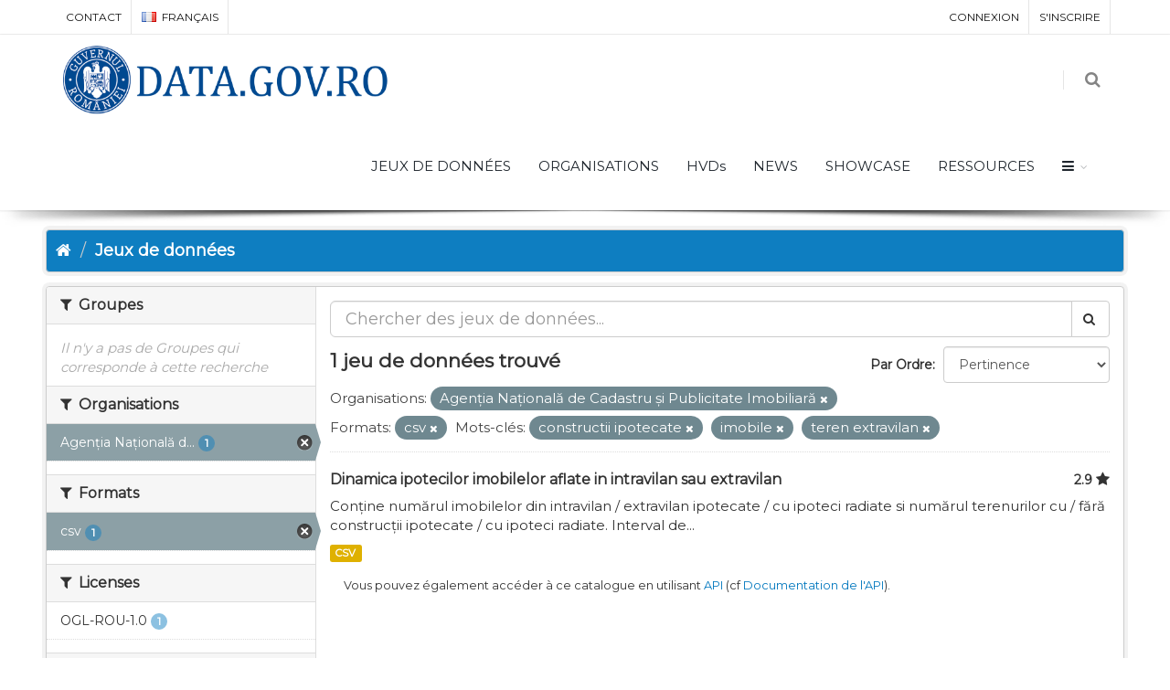

--- FILE ---
content_type: text/html; charset=utf-8
request_url: https://data.gov.ro/fr/dataset?res_format=csv&tags=constructii+ipotecate&organization=ancpi&tags=imobile&tags=teren+extravilan
body_size: 6788
content:
<!DOCTYPE html>
<!--[if IE 9]> <html lang="fr" class="ie9"> <![endif]-->
<!--[if gt IE 8]><!--> <html lang="fr"> <!--<![endif]-->
  <head>
    <link rel="stylesheet" type="text/css" href="/fanstatic/vendor/:version:2019-07-03T17:11:48/select2/select2.css" />
<link rel="stylesheet" type="text/css" href="/fanstatic/css/:version:2019-07-03T17:11:48/main.min.css" />
<link rel="stylesheet" type="text/css" href="/fanstatic/vendor/:version:2019-07-03T17:11:48/font-awesome/css/font-awesome.min.css" />
<link rel="stylesheet" type="text/css" href="/fanstatic/ckanext-geoview/:version:2020-12-02T00:30:34/css/geo-resource-styles.css" />
<link rel="stylesheet" type="text/css" href="/fanstatic/pages/:version:2020-12-02T00:33:27/:bundle:css/bootstrap.css;css/medium-editor.css" />
<link rel="stylesheet" type="text/css" href="/fanstatic/rating_css/:version:2020-12-02T00:33:21/rating.css" />

    <meta charset="utf-8" />
      <meta name="generator" content="ckan 2.8.3" />
      <meta name="viewport" content="width=device-width, initial-scale=1.0">
    <title>Jeux de données - data.gov.ro</title>

    
    
    
    
    <link rel="shortcut icon" href="/base/images/ckan.ico" />
    
    
        <script type="text/javascript">
  (function(i,s,o,g,r,a,m){i['GoogleAnalyticsObject']=r;i[r]=i[r]||function(){
  (i[r].q=i[r].q||[]).push(arguments)},i[r].l=1*new Date();a=s.createElement(o),
  m=s.getElementsByTagName(o)[0];a.async=1;a.src=g;m.parentNode.insertBefore(a,m)
  })(window,document,'script','//www.google-analytics.com/analytics.js','ga');

  ga('create', 'UA-45331345-1', 'auto', {});
     
  ga('set', 'anonymizeIp', true);
  ga('send', 'pageview');
</script>
    


    <!--[if IE]>
    <script src="/classList.min.js"></script>
    <![endif]-->

    
    
    
    

    
        <link rel="alternate" type="text/n3" href="https://data.gov.ro/fr/catalog.n3"/>
        <link rel="alternate" type="text/ttl" href="https://data.gov.ro/fr/catalog.ttl"/>
        <link rel="alternate" type="application/rdf+xml" href="https://data.gov.ro/fr/catalog.xml"/>
        <link rel="alternate" type="application/ld+json" href="https://data.gov.ro/fr/catalog.jsonld"/>
    

    
    
      
    
    <link href="https://fonts.googleapis.com/css?family=Montserrat|Nunito|Titillium+Web&display=swap" rel="stylesheet">
    <!-- <link href="//netdna.bootstrapcdn.com/font-awesome/3.2.1/css/font-awesome.css" rel="stylesheet"> -->
    <link href="/assets/css/datagovro.css" rel="stylesheet" type="text/css" />
    <link href="/assets/css/mycss.css" rel="stylesheet" type="text/css" />
    <link href="/assets/css/header-1.css" rel="stylesheet" type="text/css" />

    
    


    
      
      
    <style>
        [role=main] { min-height: 0px;}

      </style>
    
  </head>

  
  <body data-site-root="https://data.gov.ro/" data-locale-root="https://data.gov.ro/fr/" >

    
    <div class="hide"><a href="#content">Passer directement au contenu</a></div>
  

  
     
    
    <div id="topBar">
        <div class="container">
             
            

            <ul class="top-links list-inline pull-right">
                
                <li><a href="/fr/user/login">Connexion</a></li>
                
                <li><a class="sub" href="/fr/user/register">S&#39;inscrire</a></li>
                 
            </ul>
            <ul class="top-links list-inline">
                <li class="hidden-xs"><a href="/contact">CONTACT</a></li>
                

<li>
    
    
    
    
    
    
    
    
    <a class="dropdown-toggle no-text-underline" data-toggle="dropdown" href="#"><img class="flag-lang" src="/assets/images/flags/fr.png" width="16" height="11" alt="lang" /> français</a>
    
    
    
    
    
    
    <ul class="dropdown-langs dropdown-menu">
        
        <li><a tabindex="-1" href="/ro/dataset?res_format=csv&amp;tags=constructii+ipotecate&amp;organization=ancpi&amp;tags=imobile&amp;tags=teren+extravilan"><img class="flag-lang" src="/assets/images/flags/ro.png" width="16" height="11" alt="lang" /> română</a></li>
        <li class="divider"></li>
        
        <li><a tabindex="-1" href="/en/dataset?res_format=csv&amp;tags=constructii+ipotecate&amp;organization=ancpi&amp;tags=imobile&amp;tags=teren+extravilan"><img class="flag-lang" src="/assets/images/flags/en.png" width="16" height="11" alt="lang" /> English</a></li>
        <li class="divider"></li>
        
        <li><a tabindex="-1" href="/it/dataset?res_format=csv&amp;tags=constructii+ipotecate&amp;organization=ancpi&amp;tags=imobile&amp;tags=teren+extravilan"><img class="flag-lang" src="/assets/images/flags/it.png" width="16" height="11" alt="lang" /> italiano</a></li>
        <li class="divider"></li>
        
        <li><a tabindex="-1" href="/fr/dataset?res_format=csv&amp;tags=constructii+ipotecate&amp;organization=ancpi&amp;tags=imobile&amp;tags=teren+extravilan"><img class="flag-lang" src="/assets/images/flags/fr.png" width="16" height="11" alt="lang" /> français</a></li>
        <li class="divider"></li>
        
        <li><a tabindex="-1" href="/es/dataset?res_format=csv&amp;tags=constructii+ipotecate&amp;organization=ancpi&amp;tags=imobile&amp;tags=teren+extravilan"><img class="flag-lang" src="/assets/images/flags/es.png" width="16" height="11" alt="lang" /> español</a></li>
        <li class="divider"></li>
        
        <li><a tabindex="-1" href="/de/dataset?res_format=csv&amp;tags=constructii+ipotecate&amp;organization=ancpi&amp;tags=imobile&amp;tags=teren+extravilan"><img class="flag-lang" src="/assets/images/flags/de.png" width="16" height="11" alt="lang" /> Deutsch</a></li>
        <li class="divider"></li>
        
    </ul>
</li>
            </ul>
             
            
        </div>
    </div>
    
    <div id="header" class="sticky shadow-after-3 clearfix">
          
        <!-- TOP NAV -->
        <header id="topNav">
            <div class="container">
                <!-- Mobile Menu Button -->
                <button class="btn btn-mobile" data-toggle="collapse" data-target=".nav-main-collapse">
                    <i class="fa fa-bars"></i>
                </button>

                <!-- BUTTONS -->
                <ul class="pull-right nav nav-pills nav-second-main">
                
                    <!-- SEARCH -->
                    
                    <li class="search">
                        <a href="javascript:;">
                            <i class="fa fa-search"></i>
                        </a>
                        <div class="search-box">
                            <form action="/fr/dataset" method="get">
                                <div class="input-group">
                                    <input id="field-sitewide-search" type="text" class="form-control" name="q" placeholder="Rechercher" />
                                    <span class="input-group-btn">
                                        <button class="btn btn-primary" type="submit">Rechercher</button>
                                    </span>
                                </div>
                            </form>
                        </div>
                    </li>
                    
                
                </ul>
                <!-- /BUTTONS -->
                <!-- Logo -->
                <a class="logo pull-left" href="/fr/">
                    <!-- <img src="/uploads/admin/data-gov-ro-logo.png" alt="" /> -->
                    <img src="/assets/images/gov/gov3.png" alt="" />
                </a>

                <div class="navbar-collapse pull-right nav-main-collapse collapse submenu-dark">
                    
                    <nav class="nav-main">
                        <ul id="topMain" class="nav nav-pills nav-main">
                            <!-- ('group_index', _('Groups')|upper), -->
                            <li><a href="/fr/dataset">JEUX DE DONNÉES</a></li><li><a href="/fr/organization">ORGANISATIONS</a></li><li><a href="/pages/hvds">HVDs</a></li>
                            <li><a href="//frblog">NEWS</a></li>
                            <!-- <li><a href="//frblog">Noutăți</a></li> -->
                            <li><a href="//frshowcase">SHOWCASE</a></li>
                            <li><a href="/pages/resources">RESSOURCES</a></li>
                            <li class="dropdown">
                                <a class="dropdown-toggle fa fa-bars" href="#"></a>
                                <ul class="dropdown-menu">
                                    <li><a href="/pages/publish"><i class="fa fa-bullhorn"></i> GHID DE PUBLICARE</a></li>
                                    <li><a href="/pages/reutilizare"><i class="ico-category et-beaker"></i> REUTILIZARE</a></li>
                                    <li><a href="/pages/developers"><i class="ico-category et-heart"></i> DEZVOLTATORI</a></li>
                                    <li><a href="/pages/solicitare-date"><i class="fa fa-edit"></i> SOLICITĂRI DATE</a></li>
                                    <li><a href="/pages/licence"><i class="fa fa-trophy"></i> LICENȚĂ</a></li>
                                    <!-- <li><a href="/base/images/logoinst/OGL-ROU-1.0.pdf" target="_blank"><i class="fa fa-trophy"></i> LICENȚĂ</a></li> -->
                                    <li><a href="/stats"><i class="fa fa-bar-chart"></i> STATISTICI</a></li>
                                    <li><a href="/contact"><i class="ico-category et-map-pin"></i> CONTACT</a></li>
                                </ul>
                            </li>
                        </ul>
                    </nav>
                    
                </div>
            </div>
        </header>
    </div>

  
    <div role="main">
      <div id="content" class="container">
        
          
            <div class="flash-messages">
              
                
              
            </div>
          

          
            <div class="toolbar">
              
                
                  <ol class="breadcrumb">
                    
<li class="home"><a href="/fr/"><i class="fa fa-home"></i><span> Accueil</span></a></li>
                    
  <li class="active"><a href="/fr/dataset">Jeux de données</a></li>

                  </ol>
                
              
            </div>
          

          <div class="row wrapper">
            
            
            

            
              <aside class="secondary col-sm-3">
                
                
    
    
    
    
      <!-- <li>groups</li> -->
      

  
  
    
      
      
        <section class="module module-narrow module-shallow">
          
            <h2 class="module-heading">
              <i class="fa fa-filter"></i>
              
              Groupes
            </h2>
          
          
            
            
              <p class="module-content empty">Il n&#39;y a pas de Groupes qui corresponde à cette recherche</p>
            
            
          
        </section>
      
    
  

    
      <!-- <li>organization</li> -->
      

  
  
    
      
      
        <section class="module module-narrow module-shallow">
          
            <h2 class="module-heading">
              <i class="fa fa-filter"></i>
              
              Organisations
            </h2>
          
          
            
            
              <nav>
                <ul class="list-unstyled nav nav-simple nav-facet">
                  
                    
                    
                    
                    
                      <li class="nav-item active">
                        <a href="/fr/dataset?res_format=csv&amp;tags=constructii+ipotecate&amp;tags=imobile&amp;tags=teren+extravilan" title="Agenția Națională de Cadastru și Publicitate Imobiliară">
                          <span class="item-label">Agenția Națională d...</span>
                          <span class="hidden separator"> - </span>
                          <span class="item-count badge">1</span>
                        </a>
                      </li>
                  
                </ul>
              </nav>

              <p class="module-footer">
                
                  
                
              </p>
            
            
          
        </section>
      
    
  

    
      <!-- <li>res_format</li> -->
      

  
  
    
      
      
        <section class="module module-narrow module-shallow">
          
            <h2 class="module-heading">
              <i class="fa fa-filter"></i>
              
              Formats
            </h2>
          
          
            
            
              <nav>
                <ul class="list-unstyled nav nav-simple nav-facet">
                  
                    
                    
                    
                    
                      <li class="nav-item active">
                        <a href="/fr/dataset?tags=constructii+ipotecate&amp;organization=ancpi&amp;tags=imobile&amp;tags=teren+extravilan" title="">
                          <span class="item-label">csv</span>
                          <span class="hidden separator"> - </span>
                          <span class="item-count badge">1</span>
                        </a>
                      </li>
                  
                </ul>
              </nav>

              <p class="module-footer">
                
                  
                
              </p>
            
            
          
        </section>
      
    
  

    
      <!-- <li>license_id</li> -->
      

  
  
    
      
      
        <section class="module module-narrow module-shallow">
          
            <h2 class="module-heading">
              <i class="fa fa-filter"></i>
              
              Licenses
            </h2>
          
          
            
            
              <nav>
                <ul class="list-unstyled nav nav-simple nav-facet">
                  
                    
                    
                    
                    
                      <li class="nav-item">
                        <a href="/fr/dataset?res_format=csv&amp;tags=constructii+ipotecate&amp;organization=ancpi&amp;license_id=uk-ogl&amp;tags=imobile&amp;tags=teren+extravilan" title="">
                          <span class="item-label">OGL-ROU-1.0</span>
                          <span class="hidden separator"> - </span>
                          <span class="item-count badge">1</span>
                        </a>
                      </li>
                  
                </ul>
              </nav>

              <p class="module-footer">
                
                  
                
              </p>
            
            
          
        </section>
      
    
  

    
      <!-- <li>tags</li> -->
      

  
  
    
      
      
        <section class="module module-narrow module-shallow">
          
            <h2 class="module-heading">
              <i class="fa fa-filter"></i>
              
              Mots-clés
            </h2>
          
          
            
            
              <nav>
                <ul class="list-unstyled nav nav-simple nav-facet">
                  
                    
                    
                    
                    
                      <li class="nav-item active">
                        <a href="/fr/dataset?res_format=csv&amp;organization=ancpi&amp;tags=imobile&amp;tags=teren+extravilan" title="">
                          <span class="item-label">constructii ipotecate</span>
                          <span class="hidden separator"> - </span>
                          <span class="item-count badge">1</span>
                        </a>
                      </li>
                  
                    
                    
                    
                    
                      <li class="nav-item active">
                        <a href="/fr/dataset?res_format=csv&amp;tags=constructii+ipotecate&amp;organization=ancpi&amp;tags=teren+extravilan" title="">
                          <span class="item-label">imobile</span>
                          <span class="hidden separator"> - </span>
                          <span class="item-count badge">1</span>
                        </a>
                      </li>
                  
                    
                    
                    
                    
                      <li class="nav-item">
                        <a href="/fr/dataset?res_format=csv&amp;tags=ipoteci&amp;tags=constructii+ipotecate&amp;organization=ancpi&amp;tags=imobile&amp;tags=teren+extravilan" title="">
                          <span class="item-label">ipoteci</span>
                          <span class="hidden separator"> - </span>
                          <span class="item-count badge">1</span>
                        </a>
                      </li>
                  
                    
                    
                    
                    
                      <li class="nav-item">
                        <a href="/fr/dataset?res_format=csv&amp;tags=constructii+ipotecate&amp;organization=ancpi&amp;tags=imobile&amp;tags=teren+extravilan&amp;tags=ipoteci+radiate" title="">
                          <span class="item-label">ipoteci radiate</span>
                          <span class="hidden separator"> - </span>
                          <span class="item-count badge">1</span>
                        </a>
                      </li>
                  
                    
                    
                    
                    
                      <li class="nav-item active">
                        <a href="/fr/dataset?res_format=csv&amp;tags=constructii+ipotecate&amp;organization=ancpi&amp;tags=imobile" title="">
                          <span class="item-label">teren extravilan</span>
                          <span class="hidden separator"> - </span>
                          <span class="item-count badge">1</span>
                        </a>
                      </li>
                  
                    
                    
                    
                    
                      <li class="nav-item">
                        <a href="/fr/dataset?res_format=csv&amp;tags=constructii+ipotecate&amp;tags=teren+intravilan&amp;organization=ancpi&amp;tags=imobile&amp;tags=teren+extravilan" title="">
                          <span class="item-label">teren intravilan</span>
                          <span class="hidden separator"> - </span>
                          <span class="item-count badge">1</span>
                        </a>
                      </li>
                  
                </ul>
              </nav>

              <p class="module-footer">
                
                  
                
              </p>
            
            
          
        </section>
      
    
  

    

  <a class="close no-text hide-filters"><i class="fa fa-times-circle"></i><span class="text">close</span></a>


              </aside>
            

            
              <div class="primary col-sm-9 col-xs-12">
                
                

      
        
      
      
    
    
    







<form id="dataset-search-form"
    class="search-form" method="get"
    data-module="select-switch">

    
    <div class="input-group search-input-group">
        <input aria-label="Chercher des jeux de données" id="field-giant-search"
            type="text" class="form-control input-lg" name="q" value="" autocomplete="off"
            placeholder="Chercher des jeux de données...">
        
        <span class="input-group-btn">
            <button class="btn btn-default btn-lg" type="submit" value="search">
                <i class="fa fa-search"></i>
            </button>
        </span>
        
    </div>
    

    
    <span>
  
  

  
  
  
  <input type="hidden" name="res_format" value="csv" />
  
  
  
  
  
  <input type="hidden" name="tags" value="constructii ipotecate" />
  
  
  
  
  
  <input type="hidden" name="organization" value="ancpi" />
  
  
  
  
  
  <input type="hidden" name="tags" value="imobile" />
  
  
  
  
  
  <input type="hidden" name="tags" value="teren extravilan" />
  
  
  
  </span>
    

    
    
    <div class="form-select form-group control-order-by">
        <label for="field-order-by">Par Ordre</label>
        <select id="field-order-by" name="sort" class="form-control">
            
            
            <option value="score desc, metadata_modified desc"  selected="selected" >Pertinence
            </option>
            
            
            
            <option value="title_string asc" >Nom Croissant
            </option>
            
            
            
            <option value="title_string desc" >Nom Décroissant
            </option>
            
            
            
            <option value="rating asc" >Rating Ascending
            </option>
            
            
            
            <option value="rating desc" >Rating Descending
            </option>
            
            
            
            <option value="metadata_modified desc" >Modifié le
            </option>
            
            
            
            <option value="views_recent desc" >Populaire
            </option>
            
            
        </select>
        
        <button class="btn btn-default js-hide" type="submit">Go</button>
        
    </div>
    
    

    
    
    <h2>

  
  
  
  

1 jeu de données trouvé</h2>
    
    

    
    
    <p class="filter-list">
        
        
        <span class="facet">Organisations:</span>
        
        <span class="filtered pill">Agenția Națională de Cadastru și Publicitate Imobiliară
            <a href="dataset?res_format=csv&amp;tags=constructii+ipotecate&amp;tags=imobile&amp;tags=teren+extravilan" class="remove" title="Supprimer"><i
                    class="fa fa-times"></i></a>
        </span>
        
        
        
        <span class="facet">Formats:</span>
        
        <span class="filtered pill">csv
            <a href="dataset?tags=constructii+ipotecate&amp;organization=ancpi&amp;tags=imobile&amp;tags=teren+extravilan" class="remove" title="Supprimer"><i
                    class="fa fa-times"></i></a>
        </span>
        
        
        
        <span class="facet">Mots-clés:</span>
        
        <span class="filtered pill">constructii ipotecate
            <a href="dataset?res_format=csv&amp;organization=ancpi&amp;tags=imobile&amp;tags=teren+extravilan" class="remove" title="Supprimer"><i
                    class="fa fa-times"></i></a>
        </span>
        
        <span class="filtered pill">imobile
            <a href="dataset?res_format=csv&amp;tags=constructii+ipotecate&amp;organization=ancpi&amp;tags=teren+extravilan" class="remove" title="Supprimer"><i
                    class="fa fa-times"></i></a>
        </span>
        
        <span class="filtered pill">teren extravilan
            <a href="dataset?res_format=csv&amp;tags=constructii+ipotecate&amp;organization=ancpi&amp;tags=imobile" class="remove" title="Supprimer"><i
                    class="fa fa-times"></i></a>
        </span>
        
        
    </p>
    <a class="show-filters btn btn-default">Filtrer les resultats</a>
    
    

</form>





      
        

  
    <ul class="dataset-list list-unstyled">
    	
	      
	        








  <li class="dataset-item">
    
      <div class="dataset-content">
        
          <h3 class="dataset-heading">
            
              
            
            
    <a href="/fr/dataset/dinamica-ipotecilor-imobilelor-aflate-in-intravilan-sau-extravilan">Dinamica ipotecilor imobilelor aflate in intravilan sau extravilan</a>
    
    
        <div class="dataset-rating">
          <span>2.9</span>
          <i class="user-rating-star fa fa-star"></i>
        </div>
    

            
              
              
            
          </h3>
        
        
          
        
        
          
            <div>Conține numărul imobilelor din intravilan / extravilan ipotecate / cu ipoteci radiate si numărul terenurilor cu / fără construcții ipotecate / cu ipoteci radiate. Interval de...</div>
          
        
      </div>
      
        
          
            <ul class="dataset-resources list-unstyled">
              
                
                <li>
                  <a href="/fr/dataset/dinamica-ipotecilor-imobilelor-aflate-in-intravilan-sau-extravilan" class="label label-default" data-format="csv">CSV</a>
                </li>
                
              
            </ul>
          
        
      
    
  </li>

	      
	    
    </ul>
  

      

    
      
    

  
  <section class="module">
    <div class="module-content">
      
      <small>
        
        
        
          Vous pouvez également accéder à ce catalogue en utilisant <a href="/fr/api/3">API</a> (cf <a href="http://docs.ckan.org/en/2.8/api/">Documentation de l&#39;API</a>). 
      </small>
      
    </div>
  </section>
  

              </div>
            
          </div>
        
      </div>
    </div>
  
    <footer class="site-footer">
  <div class="container">
    
    <div class="row">
      <div class="col-md-8 footer-links">
        
          <ul class="list-unstyled">
            
              <li><a href="/fr/about">À propos de data.gov.ro</a></li>
            
          </ul>
          <ul class="list-unstyled">
            
    <li><a href="/termeni.html">Terms and conditions</a></li>
    <li><a href="/cookie.html">Cookies</a></li>
    <li><a href="http://docs.ckan.org/en/2.8/api/">API CKAN</a></li>
    <li><a href="http://www.okfn.org/">Open Knowledge Foundation </a></li>
    <li><a href="https://github.com/govro/">Open Source on Github</a></li>
    <li><a href="/stats">Statistics</a></li>
    <li><a href="/datarequest">Data Requests</a></li>
    <li><a href="/fr/datagovro_theme/ga">Traffic Statistics</a></li>
    <li><a href="https://data.gov.ro/feeds/dataset.atom" target="_blank">Feeds</a></li>

          </ul>
        
      </div>
      <div class="col-md-4 attribution">
        
          <p><strong>Généré par</strong> <a class="hide-text ckan-footer-logo" href="http://ckan.org">CKAN</a></p>
        
        
          
<form class="form-inline form-select lang-select" action="/fr/util/redirect" data-module="select-switch" method="POST">
  <label for="field-lang-select">Langue</label>
  <select id="field-lang-select" name="url" data-module="autocomplete" data-module-dropdown-class="lang-dropdown" data-module-container-class="lang-container">
    
      <option value="/ro/dataset?res_format=csv&amp;tags=constructii+ipotecate&amp;organization=ancpi&amp;tags=imobile&amp;tags=teren+extravilan" >
        română
      </option>
    
      <option value="/en/dataset?res_format=csv&amp;tags=constructii+ipotecate&amp;organization=ancpi&amp;tags=imobile&amp;tags=teren+extravilan" >
        English
      </option>
    
      <option value="/it/dataset?res_format=csv&amp;tags=constructii+ipotecate&amp;organization=ancpi&amp;tags=imobile&amp;tags=teren+extravilan" >
        italiano
      </option>
    
      <option value="/fr/dataset?res_format=csv&amp;tags=constructii+ipotecate&amp;organization=ancpi&amp;tags=imobile&amp;tags=teren+extravilan" selected="selected">
        français
      </option>
    
      <option value="/es/dataset?res_format=csv&amp;tags=constructii+ipotecate&amp;organization=ancpi&amp;tags=imobile&amp;tags=teren+extravilan" >
        español
      </option>
    
      <option value="/de/dataset?res_format=csv&amp;tags=constructii+ipotecate&amp;organization=ancpi&amp;tags=imobile&amp;tags=teren+extravilan" >
        Deutsch
      </option>
    
  </select>
  <button class="btn btn-default js-hide" type="submit">Go</button>
</form>
        
      </div>
    </div>
    
  </div>

  
    
  
</footer>
  
    
    
    
      
    
  

    
    
    
        
        
        <div class="js-hide" data-module="google-analytics"
             data-module-googleanalytics_resource_prefix="">
        </div>
    

<script type="text/javascript">var plugin_path = '/assets/plugins/';</script>
<script type="text/javascript" src="/assets/plugins/jquery/jquery-2.2.3.min.js"></script>
<script type="text/javascript" src="/assets/js/scripts.js"></script>


      
  <script>document.getElementsByTagName('html')[0].className += ' js';</script>
<script type="text/javascript" src="/fanstatic/vendor/:version:2019-07-03T17:11:48/jquery.min.js"></script>
<script type="text/javascript" src="/fanstatic/vendor/:version:2019-07-03T17:11:48/:bundle:bootstrap/js/bootstrap.min.js;jed.min.js;moment-with-locales.js;select2/select2.min.js"></script>
<script type="text/javascript" src="/fanstatic/base/:version:2019-07-03T17:11:48/:bundle:plugins/jquery.inherit.min.js;plugins/jquery.proxy-all.min.js;plugins/jquery.url-helpers.min.js;plugins/jquery.date-helpers.min.js;plugins/jquery.slug.min.js;plugins/jquery.slug-preview.min.js;plugins/jquery.truncator.min.js;plugins/jquery.masonry.min.js;plugins/jquery.form-warning.min.js;plugins/jquery.images-loaded.min.js;sandbox.min.js;module.min.js;pubsub.min.js;client.min.js;notify.min.js;i18n.min.js;main.min.js;modules/select-switch.min.js;modules/slug-preview.min.js;modules/basic-form.min.js;modules/confirm-action.min.js;modules/api-info.min.js;modules/autocomplete.min.js;modules/custom-fields.min.js;modules/data-viewer.min.js;modules/table-selectable-rows.min.js;modules/resource-form.min.js;modules/resource-upload-field.min.js;modules/resource-reorder.min.js;modules/resource-view-reorder.min.js;modules/follow.min.js;modules/activity-stream.min.js;modules/dashboard.min.js;modules/resource-view-embed.min.js;view-filters.min.js;modules/resource-view-filters-form.min.js;modules/resource-view-filters.min.js;modules/table-toggle-more.min.js;modules/dataset-visibility.min.js;modules/media-grid.min.js;modules/image-upload.min.js;modules/followers-counter.min.js"></script>
<script type="text/javascript" src="/fanstatic/base/:version:2019-07-03T17:11:48/tracking.min.js"></script>
<script type="text/javascript" src="/fanstatic/ckanext-googleanalytics/:version:2020-12-02T00:34:11/googleanalytics_event_tracking.js"></script>
<script type="text/javascript" src="/fanstatic/pages/:version:2020-12-02T00:33:27/:bundle:js/pages-editor.js;js/medium-editor.min.js"></script></body>
</html>